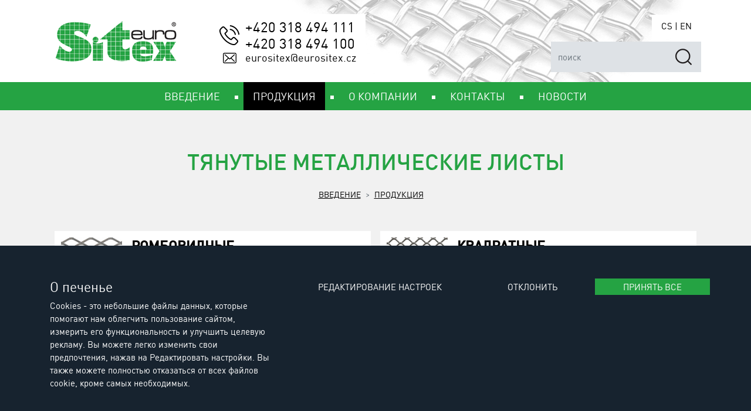

--- FILE ---
content_type: text/html; charset=utf-8
request_url: https://ru.eurositex.cz/tyanutyj-metallicheskij-list/
body_size: 5855
content:
<!doctype html>
<html lang="ru" data-domain="eurositex.cz">
<head>
	<meta charset="utf-8">
	<meta name="viewport" content="width=device-width, initial-scale=1, shrink-to-fit=no">

	<link rel="shortcut icon" href="/favicon.ico" type="image/x-icon">

	<script id="gtm-src" data-n="60338f24c5e2622c097bb11e79acb505" nonce="60338f24c5e2622c097bb11e79acb505"
				>
// Define dataLayer and the gtag function.
window.dataLayer = window.dataLayer || [];
function gtag(){dataLayer.push(arguments);}

// Default ad_storage to 'denied'.
gtag('consent', 'default', {
'ad_storage': 'denied',
'analytics_storage': 'denied'
});

(function(w,d,s,l,i){w[l]=w[l]||[];w[l].push({'gtm.start':
new Date().getTime(),event:'gtm.js'});var f=d.getElementsByTagName(s)[0],
j=d.createElement(s),dl=l!='dataLayer'?'&l='+l:'';j.async=true;j.src=
'https://www.googletagmanager.com/gtm.js?id='+i+dl;f.parentNode.insertBefore(j,f);
})(window,document,'script','dataLayer','GTM-PCM6P7D');</script><noscript><iframe src="https://www.googletagmanager.com/ns.html?id=GTM-PCM6P7D"
height="0" width="0" class="d-none invisible"></iframe></noscript>
<link rel="stylesheet" href="/core/css/pub/core.min.css?v=3.4.1">
	<link rel="stylesheet" href="/css/pub.css">
	<style nonce="3116c3ca83049aae57f5b5cefb404425">.cat-img-i-137 {background-image: url('/uploads/page/137/template/101/images/thumbs_2/0-rhombic.jpeg');}.cat-img-i-133 {background-image: url('/uploads/page/133/template/101/images/thumbs_2/0-mq.jpeg');}.cat-img-i-136 {background-image: url('/uploads/page/136/template/101/images/thumbs_2/0-mt.jpeg');}.cat-img-i-149 {background-image: url('/uploads/page/149/template/101/images/thumbs_2/0-me.jpeg');}.cat-img-i-147 {background-image: url('/uploads/page/147/template/101/images/thumbs_2/0-mp.jpg');}.cat-img-i-292 {background-image: url('/uploads/page/292/template/101/images/thumbs_2/expanded-metal.jpg');}</style>

	<meta name="description" content="Различное архитектурно-строительное применение">
	<meta name="keywords" content="тянутый металлический лист, тянутый листовой металл, решетка, сито, тянутые металлы">

	<title>Продукция >>  Тянутый металлический лист : Euro SITEX, s.r.o. - Ведущий чешский производитель и продавец промышленных сит, технических тканей и перфорированных материалов</title>
</head>
<body>

<div id="header">
	<div class="container py-0">
		<div class="d-flex justify-content-between header">
			<div class="align-self-center mr-2 mr-md-5">
				<a href="/">
					<img src="/img/engine/pub/logo.png" alt="Euro SITEX logo" class="img-fluid">
				</a>
			</div>
			<div class="d-none d-md-block bg-white py-2 px-3 align-self-center">
				<div class="d-flex flex-column">
					<span class="phone">+420 318 494 111<br>+420 318 494 100</span>
					<span class="email">eurositex@eurositex.cz</span>
				</div>
			</div>
			<div class="align-items-start align-self-xl-center ml-md-auto">
				<div class="d-flex flex-column">
					<div class="text-right my-2">
						<span class="d-inline-block py-2 px-3 bg-white nowrap">
							<a href="https://www.eurositex.cz/">CS</a> | <a href="https://en.eurositex.cz/">EN</a>
						</span>
					</div>
					<div class="d-none d-xl-block">
						<form method="get" action="/content/search/">
							<div class="input-group">
								<input
									type="text"
									name="q"
									class="form-control"
									
									placeholder="поиск"
								>
								<div class="input-group-append">
									<div class="input-group-append">
										<button class="btn px-3" type="submit">
											<img
												src="/img/engine/pub/search.png"
												alt="поиск"
											>
										</button>
									</div>
								</div>
							</div>
						</form>
					</div>
				</div>
			</div>
		</div>
	</div>
</div>

<nav class="navbar navbar-dark navbar-expand-lg bg-sitex-green">
	<div class="container py-0">
		<button
			class="navbar-toggler"
			type="button"
			data-toggle="collapse"
			data-target="#main-nav"
			aria-controls="main-nav"
			aria-expanded="false"
			aria-label="Toggle navigation"
		>
			<span class="navbar-toggler-icon"></span>
		</button>

		<div class="collapse navbar-collapse" id="main-nav">
			<ul class="navbar-nav ml-auto mr-auto">

				<li class="nav-item">
					<a class="nav-link" href="/vvedenie/">
						<span class="nav-inner">Введение</span>
					</a>
				</li>
	
				<li class="nav-item active">
					<a class="nav-link dropdown-toggle" href="#" id="dropdown-103"
			data-toggle="dropdown"
			aria-haspopup="true"
			aria-expanded="false"
		>
						<span class="nav-inner">Продукция</span>
					</a>
			<div class="dropdown-menu" aria-labelledby="dropdown-103">
		<a class="dropdown-item" href="/perforirovannyj-metallicheskij-list/">Перфорированные металлические листы</a><a class="dropdown-item" href="/tyanutyj-metallicheskij-list/">Тянутые металлические листы</a><a class="dropdown-item" href="/perforirovannye-metallicheskie-listy-conidur/">Перфорированные металлические листы Conidur®</a><a class="dropdown-item" href="/reshetki/">Решетки</a><a class="dropdown-item" href="/konvejery/">Конвейеры</a><a class="dropdown-item" href="/rolik-konvejera/">Конвейерные ролики</a><a class="dropdown-item" href="/provolochnoe-sito-melkoe-provoloka-do-1-4-mm/">Проволочное сито - мелкое</a><a class="dropdown-item" href="/provolochnye-setki-grubye-provoloka-bolee-1-4-mm/">Проволочные сита - грубые</a><a class="dropdown-item" href="/shelevye-sita/">Щелевые сита</a><a class="dropdown-item" href="/poliuretanovoe-sito/">Полиуретановое сито</a><a class="dropdown-item" href="/rezinovye-sita/">Резиновые сита</a><a class="dropdown-item" href="/filtry/">Фильтры</a><a class="dropdown-item" href="/filtruyushie-tkani/">Фильтрующие ткани</a><a class="dropdown-item" href="/filtry-dlya-ekstruderov/">Фильтры для экструдеров</a><a class="dropdown-item" href="/laboratornaya-programma/">Лабораторная программа</a><a class="dropdown-item" href="/setka-s-tochechnoj-svarkoj/">Сетка с точечной сваркой</a><a class="dropdown-item" href="/rebristye-setki/">Ребристые сетки</a><a class="dropdown-item" href="/trosovye-sistemy/">Тросовые системы</a><a class="dropdown-item" href="/produkciya/ograzhdeniya/ograzhdeniya/">Ограждения</a><a class="dropdown-item" href="/setka-ot-nasekomyh/">Сетка от насекомых</a><a class="dropdown-item" href="/setki-dlya-zhivotnyh/">Сетки для животных</a><a class="dropdown-item" href="/vysokochastotnye-grohoty-liwell/">Высокочастотные грохоты  LIWELL®</a><a class="dropdown-item" href="/sistema-pnevmaticheskih-ressor/">Системa пневматических рессор</a>
			</div>
		
				</li>
	
				<li class="nav-item dropdown">
					<a class="nav-link dropdown-toggle" href="#" id="dropdown-278"
			data-toggle="dropdown"
			aria-haspopup="true"
			aria-expanded="false"
		>
						<span class="nav-inner">О компании</span>
					</a>
			<div class="dropdown-menu" aria-labelledby="dropdown-278">
		<a class="dropdown-item" href="/istoriya-euro-sitex-s-r-o/">История Euro SITEX s.r.o.</a><a class="dropdown-item" href="/profil-kompanii/">Профиль компании</a><a class="dropdown-item" href="/nerabochee-vremya/">Нерабочее время</a>
			</div>
		
				</li>
	
				<li class="nav-item dropdown">
					<a class="nav-link dropdown-toggle" href="#" id="dropdown-279"
			data-toggle="dropdown"
			aria-haspopup="true"
			aria-expanded="false"
		>
						<span class="nav-inner">Контакты</span>
					</a>
			<div class="dropdown-menu" aria-labelledby="dropdown-279">
		<a class="dropdown-item" href="/cotrudniki-nashej-kompanii/">Cотрудники нашей компании</a><a class="dropdown-item" href="/predstavitelstva-v-mire/">Представительства в мире</a><a class="dropdown-item" href="/obshaya-informaciya/">Общая информация</a>
			</div>
		
				</li>
	
				<li class="nav-item">
					<a class="nav-link" href="/novosti/">
						<span class="nav-inner">Новости</span>
					</a>
				</li>
	
			</ul>
		</div>
	</div>
</nav>

<div id="category" data-show-all="FALSE">
	<div class="container">
		<div class="row py-3">
			<div class="col text-center">
				<h1 class="text-sitex-green text-center">Тянутые металлические листы</h1>

				<nav aria-label="breadcrumb">
					<ol class="breadcrumb justify-content-center">
						<li class="breadcrumb-item"><a href="/">Введение</a></li>
	<li class="breadcrumb-item"><a href="/produkciya/">Продукция</a></li>
					</ol>
				</nav>
	
			</div>
		</div>
		<div class="d-flex flex-wrap">
			
			<div class="category p-2"
				data-toggle="collapse"
				data-target="#collapse_category_137"
				aria-expanded="false"
				aria-controls="collapse_category_137"
				role="navigation"
			>
				<div class="category-wrapper media">
					<div class="category-img cat-img-i-137 mr-3"></div>
					<div class="category-text media-body">
						<h2 class="h4 font-weight-bolder"><a href="/rombovidnye/">Ромбовидные</a></h2>
						Наиболее распространенный тип тянутого металла.
						<div class="collapse" id="collapse_category_137">
	
						</div>
					</div>
				</div>
			</div>
	
			<div class="category p-2"
				data-toggle="collapse"
				data-target="#collapse_category_133"
				aria-expanded="false"
				aria-controls="collapse_category_133"
				role="navigation"
			>
				<div class="category-wrapper media">
					<div class="category-img cat-img-i-133 mr-3"></div>
					<div class="category-text media-body">
						<h2 class="h4 font-weight-bolder"><a href="/chetyryohugolnye/">Квадратные</a></h2>
						С учётом цены успешно заменяет перфорированный листовой металл с четырёхугольными отверстиями.
						<div class="collapse" id="collapse_category_133">
	
						</div>
					</div>
				</div>
			</div>
	
			<div class="category p-2"
				data-toggle="collapse"
				data-target="#collapse_category_136"
				aria-expanded="false"
				aria-controls="collapse_category_136"
				role="navigation"
			>
				<div class="category-wrapper media">
					<div class="category-img cat-img-i-136 mr-3"></div>
					<div class="category-text media-body">
						<h2 class="h4 font-weight-bolder"><a href="/kruglye/">Круглые</a></h2>
						Этот тип тянутого металлического листа невозможно изготовить из нержавеющей стали, он всегда катаный.
						<div class="collapse" id="collapse_category_136">
	
						</div>
					</div>
				</div>
			</div>
	
			<div class="category p-2"
				data-toggle="collapse"
				data-target="#collapse_category_149"
				aria-expanded="false"
				aria-controls="collapse_category_149"
				role="navigation"
			>
				<div class="category-wrapper media">
					<div class="category-img cat-img-i-149 mr-3"></div>
					<div class="category-text media-body">
						<h2 class="h4 font-weight-bolder"><a href="/shestigrannye/">Шестигранные</a></h2>
						Наиболее широко применяемое изделие в архитектуре
						<div class="collapse" id="collapse_category_149">
	
						</div>
					</div>
				</div>
			</div>
	
			<div class="category p-2"
				data-toggle="collapse"
				data-target="#collapse_category_147"
				aria-expanded="false"
				aria-controls="collapse_category_147"
				role="navigation"
			>
				<div class="category-wrapper media">
					<div class="category-img cat-img-i-147 mr-3"></div>
					<div class="category-text media-body">
						<h2 class="h4 font-weight-bolder"><a href="/nastily-dlya-hodby/">Настилы для ходьбы</a></h2>
						Как видно из названия, эони  предназначены в основном для использования в качестве пешеходных мостов и т. д.
						<div class="collapse" id="collapse_category_147">
	
						</div>
					</div>
				</div>
			</div>
	
			<div class="category p-2"
				data-toggle="collapse"
				data-target="#collapse_category_292"
				aria-expanded="false"
				aria-controls="collapse_category_292"
				role="navigation"
			>
				<div class="category-wrapper media">
					<div class="category-img cat-img-i-292 mr-3"></div>
					<div class="category-text media-body">
						<h2 class="h4 font-weight-bolder"><a href="/dlya-architektury/">Для архитектуры</a></h2>
						Для архитектуры обычно используются тянутые листы с большим смещением
						<div class="collapse" id="collapse_category_292">
	
						</div>
					</div>
				</div>
			</div>
	
		</div>
	</div>
</div>

<div id="footer" class="footer-ru">
	<div class="container">
		<div class="row">
			<div class="d-none d-sm-block col-12 col-sm-6 col-md-6 col-lg-3 col-xl-2">
				
		<h2 class="h3 text-sitex-green mb-4">Меню</h2>
	<ul class="list-group"><li class="list-group-item"><a href="/vvedenie/">Введение</a></li><li class="list-group-item"><a href="/produkciya/">Продукция</a></li><li class="list-group-item"><a href="/novosti/">Новости</a></li></ul>
			</div>
			<div class="d-none d-xl-block col-12 col-md-4 col-lg-4 col-xl-5">
				
		<h2 class="h3 text-sitex-green mb-4">продукты</h2>
	<div class="row">
				<div class="col">
					<ul class="list-group">
				<li class="list-group-item"><a href="/perforirovannyj-metallicheskij-list/">Перфорированные металлические листы</a></li><li class="list-group-item"><a href="/tyanutyj-metallicheskij-list/">Тянутые металлические листы</a></li><li class="list-group-item"><a href="/perforirovannye-metallicheskie-listy-conidur/">Перфорированные металлические листы Conidur®</a></li><li class="list-group-item"><a href="/reshetki/">Решетки</a></li><li class="list-group-item"><a href="/konvejery/">Конвейеры</a></li><li class="list-group-item"><a href="/rolik-konvejera/">Конвейерные ролики</a></li><li class="list-group-item"><a href="/provolochnoe-sito-melkoe-provoloka-do-1-4-mm/">Проволочное сито - мелкое</a></li><li class="list-group-item"><a href="/provolochnye-setki-grubye-provoloka-bolee-1-4-mm/">Проволочные сита - грубые</a></li><li class="list-group-item"><a href="/shelevye-sita/">Щелевые сита</a></li><li class="list-group-item"><a href="/poliuretanovoe-sito/">Полиуретановое сито</a></li><li class="list-group-item"><a href="/rezinovye-sita/">Резиновые сита</a></li>
					</ul>
				</div>
				
				<div class="col">
					<ul class="list-group">
				<li class="list-group-item"><a href="/filtry/">Фильтры</a></li><li class="list-group-item"><a href="/filtruyushie-tkani/">Фильтрующие ткани</a></li><li class="list-group-item"><a href="/filtry-dlya-ekstruderov/">Фильтры для экструдеров</a></li><li class="list-group-item"><a href="/laboratornaya-programma/">Лабораторная программа</a></li><li class="list-group-item"><a href="/setka-s-tochechnoj-svarkoj/">Сетка с точечной сваркой</a></li><li class="list-group-item"><a href="/rebristye-setki/">Ребристые сетки</a></li><li class="list-group-item"><a href="/produkciya/ograzhdeniya/ograzhdeniya/">Ограждения</a></li><li class="list-group-item"><a href="/setka-ot-nasekomyh/">Сетка от насекомых</a></li><li class="list-group-item"><a href="/setki-dlya-zhivotnyh/">Сетки для животных</a></li><li class="list-group-item"><a href="/vysokochastotnye-grohoty-liwell/">Высокочастотные грохоты  LIWELL®</a></li><li class="list-group-item"><a href="/sistema-pnevmaticheskih-ressor/">Системa пневматических рессор</a></li>
					</ul>
				</div>
				</div>
			</div>
			<div class="col-12 col-sm-6 col-md-6 col-xl-3 col-xxxl-3">
<h2 class="h3 text-sitex-green mb-4">Контакты</h2>

<p class="phone">Телефон: +420 318 494 111<br>
Телефон: +420 318 494 100</p>

<p>Эл. адрес: eurositex@eurositex.cz</p>

<p>Euro SITEX s.r.o.<br>
K Podlesí 630, 261 01 Příbram VI<br>
Czech Republic</p>

			</div>
		</div>
	</div>
</div>

<div id="credit">
	<div class="container py-4">
		<div class="row justify-content-md-center">
			<div class="col-12 col-md-6 col-lg-4">
				© Copyright 2026 Euro SITEX |
				<span id="cookie_show" class="mouse-pointer" data-container="cookie">Cookies</span>
			</div>
			<div class="col-12 col-md-6 col-lg-4 text-md-right">
				Design and Programing: <a href="https://www.reklalink.cz/" target="_blank">Reklalink s.r.o.</a>
			</div>
		</div>
	</div>
</div>

<div id="cookie">
	<div class="container">
		<div class="row">
			<div class="col">
				<span class="h4 d-block">О печенье</span>
				Cookies - это небольшие файлы данных, которые помогают нам облегчить пользование сайтом, измерить его функциональность и улучшить целевую рекламу. Вы можете легко изменить свои предпочтения, нажав на Редактировать настройки. Вы также можете полностью отказаться от всех файлов cookie, кроме самых необходимых.
			</div>
			<div class="d-flex flex-column flex-lg-row align-items-lg-start">
					
		<button
			type="button"
			id="cookie_settings"
			class="btn btn-outline-primary mb-2"
			 data-toggle="collapse"
					data-target="#cookie-collapse"
					aria-expanded="false"
					aria-controls="cookie-collapse" 
		>Редактирование настроек</button>
	
		<button
			id="cookie_disable"
			class="btn btn-outline-primary mb-2 on_hide"
			 data-container=cookie
		>Отклонить</button>
	
		<button
			id="cookie_enable_all"
			class="btn btn-primary mb-2 on_hide"
			 data-container=cookie
		>Принять все</button>
	
			</div>
		</div>
		<div class="row justify-content-end">
			<div class="col-12 col-lg-6">
				<div class="collapse mt-3" id="cookie-collapse">
					
	<form id="cookie-consent" class="on_hide" data-container=cookie>
	
		<div class="cookie-entry">
			<div class="cookie-heading">
				<div
					class="cookie-label mouse-pointer"
					data-toggle="collapse"
					data-target="#collapse-1"
					role="button"
					aria-expanded="false"
					aria-controls="collapse-1">
						Существенный (необходимый)<i class="cookie-question-icon"></i>
					</div>
				<div class="cookie-switch">
					<div class="custom-control custom-switch">
						<input
							type="checkbox"
							name="c_cc-1"
							id="custom-switch-1"
							class="custom-control-input" checked disabled>
						<label class="custom-control-label" for="custom-switch-1"></label>
					</div>
				</div>
			</div>
			<div class="cookie-body collapse" id="collapse-1">
		
				<div class="cookie-description">
					<div class="table-responsive">
						<table class="table">
			
							<tr>
								<th>Имя:</th>
								<td class="w-100">PHPSESSID</td>
							</tr>
					
							<tr>
								<th>Провайдер:</th>
								<td class="w-100">Euro SITEX</td>
							</tr>
					
							<tr>
								<th>Срок действия:</th>
								<td class="w-100">В течение всего сеанса</td>
							</tr>
					
							<tr>
								<th>Описание:</th>
								<td class="w-100">Сохраняет состояние сессии посетителя при всех запросах страницы. В этом файле cookie не хранятся никакие личные данные.</td>
							</tr>
					
						</table>
					</div>
				</div>
			
				<div class="cookie-description">
					<div class="table-responsive">
						<table class="table">
			
							<tr>
								<th>Имя:</th>
								<td class="w-100">e_cc</td>
							</tr>
					
							<tr>
								<th>Провайдер:</th>
								<td class="w-100">Euro SITEX</td>
							</tr>
					
							<tr>
								<th>Срок действия:</th>
								<td class="w-100">1 год</td>
							</tr>
					
							<tr>
								<th>Описание:</th>
								<td class="w-100">Используется для запоминания согласия пользователя на использование файлов cookie</td>
							</tr>
					
						</table>
					</div>
				</div>
			
			</div>
		</div>
		
		<div class="cookie-entry">
			<div class="cookie-heading">
				<div
					class="cookie-label mouse-pointer"
					data-toggle="collapse"
					data-target="#collapse-3"
					role="button"
					aria-expanded="false"
					aria-controls="collapse-3">
						Аналитика<i class="cookie-question-icon"></i>
					</div>
				<div class="cookie-switch">
					<div class="custom-control custom-switch">
						<input
							type="checkbox"
							name="c_cc-3"
							id="custom-switch-3"
							class="custom-control-input">
						<label class="custom-control-label" for="custom-switch-3"></label>
					</div>
				</div>
			</div>
			<div class="cookie-body collapse" id="collapse-3">
		
				<div class="cookie-description">
					<div class="table-responsive">
						<table class="table">
			
							<tr>
								<th>Имя:</th>
								<td class="w-100">_ga</td>
							</tr>
					
							<tr>
								<th>Провайдер:</th>
								<td class="w-100">Google LLC</td>
							</tr>
					
							<tr>
								<th>Срок действия:</th>
								<td class="w-100">2 года</td>
							</tr>
					
							<tr>
								<th>Описание:</th>
								<td class="w-100">Присваивается Google Analytics для идентификации посетителя</td>
							</tr>
					
						</table>
					</div>
				</div>
			
				<div class="cookie-description">
					<div class="table-responsive">
						<table class="table">
			
							<tr>
								<th>Имя:</th>
								<td class="w-100">_gid</td>
							</tr>
					
							<tr>
								<th>Провайдер:</th>
								<td class="w-100">Google LLC</td>
							</tr>
					
							<tr>
								<th>Срок действия:</th>
								<td class="w-100">24 часа</td>
							</tr>
					
							<tr>
								<th>Описание:</th>
								<td class="w-100">Присваивается Google Analytics для идентификации посетителя</td>
							</tr>
					
						</table>
					</div>
				</div>
			
				<div class="cookie-description">
					<div class="table-responsive">
						<table class="table">
			
							<tr>
								<th>Имя:</th>
								<td class="w-100">_gat</td>
							</tr>
					
							<tr>
								<th>Провайдер:</th>
								<td class="w-100">Google LLC</td>
							</tr>
					
							<tr>
								<th>Срок действия:</th>
								<td class="w-100">1 минута</td>
							</tr>
					
							<tr>
								<th>Описание:</th>
								<td class="w-100">Назначается Google Analytics для фильтрации и уменьшения количества запросов</td>
							</tr>
					
						</table>
					</div>
				</div>
			
			</div>
		</div>
		
		<div class="cookie-entry">
			<div class="cookie-heading">
				<div
					class="cookie-label mouse-pointer"
					data-toggle="collapse"
					data-target="#collapse-4"
					role="button"
					aria-expanded="false"
					aria-controls="collapse-4">
						Маркетинг<i class="cookie-question-icon"></i>
					</div>
				<div class="cookie-switch">
					<div class="custom-control custom-switch">
						<input
							type="checkbox"
							name="c_cc-4"
							id="custom-switch-4"
							class="custom-control-input">
						<label class="custom-control-label" for="custom-switch-4"></label>
					</div>
				</div>
			</div>
			<div class="cookie-body collapse" id="collapse-4">
		
				<div class="cookie-description">
					<div class="table-responsive">
						<table class="table">
			
							<tr>
								<th>Имя:</th>
								<td class="w-100">leady_session_id</td>
							</tr>
					
							<tr>
								<th>Провайдер:</th>
								<td class="w-100">Leady.cz</td>
							</tr>
					
							<tr>
								<th>Срок действия:</th>
								<td class="w-100">В течение всего сеанса</td>
							</tr>
					
							<tr>
								<th>Описание:</th>
								<td class="w-100">Присвоен Leady.cz для целей маркетинговой обработки</td>
							</tr>
					
						</table>
					</div>
				</div>
			
			</div>
		</div>
		
		<div class="cookie-save text-right">
			<button class="btn btn-primary">Сохранить</button>
		</div>
	</form>
				</div>
			</div>
		</div>
	</div>
</div>


	<script src="/js/pub.js"></script>
<script src="/core/js/pub/core.min.js?v=3.4.1"></script>
	<script src="/core/js/jquery-validation/messages_ru.min.js"></script>
	<script
		src="/core/js/jquery-validation/additional-methods_messages_ru.min.js"
	></script>
	<script src="/core/js/lightbox2/messages_ru.min.js"></script>
	
</body>
</html>


--- FILE ---
content_type: application/javascript
request_url: https://ru.eurositex.cz/core/js/pub/core.min.js?v=3.4.1
body_size: 1030
content:
function cookie_consent(){$("form#cookie-consent").length&&$("form#cookie-consent").on("submit",function(o){o.preventDefault();var e,n=$(this),c=new RegExp("^c_cc-([0-9]+)$"),t={},i="";n.find("*").filter(":input[name^=c_cc]").each(function(){var o=$(this),e=o.prop("checked"),n=o.attr("name").match(c);void 0!==n[1]&&(t[n[1]]=void 0!==e&&!0===e?"1":"0")}),t[1]="1",e=Math.max.apply(null,Object.keys(t));for(var a=1;a<=e;a++)void 0!==t[a]?i+=t[a]:i+=0;cookie_consent_set_cookie(i),gtag_consent_trigger(i),cookie_consent_container_hide(n)}),$("#cookie_disable").on("click",function(){var o="1000000000000000";cookie_consent_set_cookie(o),gtag_consent_trigger(o),cookie_consent_container_hide($(this))}),$("#cookie_enable_all").on("click",function(){var o="1111111111111111";cookie_consent_set_cookie(o),gtag_consent_trigger(o),cookie_consent_container_hide($(this))})}function cookie_consent_container_hide(o){var e=o.attr("data-container");o.hasClass("on_hide")&&void 0!==e&&$("#"+e).addClass("d-none")}function cookie_consent_set_cookie(o){var e="",n=$("html").attr("data-domain");e="e_cc="+o+";SameSite=lax;Secure;Path=/;Max-Age=31536000",void 0!==n&&(e+=";Domain="+n),document.cookie=e,$.ajax({type:"POST",url:"?ajax=cookie",data:{e_cc_update:"1"}})}function get_cookie(o){var e=document.cookie.match("(;)?"+o+"=([^;]*);?");if(null!==e&&void 0!==e[2])return e[2]}function cookie_consent_check_functional(){return cookie_consent_check("functional")}function cookie_consent_check_analytics(){return cookie_consent_check("analytics")}function cookie_consent_check_marketing(){return cookie_consent_check("marketing")}function cookie_consent_check(o){var e=0,n=get_cookie("e_cc");return!0===Number.isInteger(o)?e=Math.abs(o-1):"functional"===o?e=1:"analytics"===o?e=2:"marketing"===o&&(e=3),0<=e&&void 0!==n&&void 0!==n.charAt(e)&&"1"===n.charAt(e)}function gtag_consent_trigger(o){var e="denied",n="denied";void 0!==o.charAt(2)&&"1"===o.charAt(2)&&(e="granted"),void 0!==o.charAt(3)&&"1"===o.charAt(3)&&(n="granted"),"undefined"==typeof gtag?setTimeout(function(){gtag_consent_update(e,n)},500):gtag_consent_update(e,n)}function gtag_consent_update(o,e){"undefined"!=typeof gtag&&gtag("consent","update",{analytics_storage:o,ad_storage:e})}function cookie_log(){$.ajax({type:"POST",url:"?ajax=cookie",data:{local_storage_length:window.localStorage.length}})}function cookie_show(){$("#cookie_show").on("click",function(){var o=$(this).attr("data-container"),n=new RegExp("^c_cc-([0-9]+)$");$("form#cookie-consent").find("*").filter(":input[name^=c_cc]").each(function(){var o=$(this),e=o.attr("name").match(n);void 0!==e[1]&&o.prop("checked",cookie_consent_check(parseInt(e[1])))}),void 0!==o&&$("#"+o).removeClass("d-none")})}$(document).ready(function(){cookie_consent(),cookie_log(),cookie_show()});

--- FILE ---
content_type: application/javascript
request_url: https://ru.eurositex.cz/core/js/jquery-validation/additional-methods_messages_ru.min.js
body_size: 310
content:
!function(e){"function"==typeof define&&define.amd?define(["jquery","../jquery.validate"],e):"object"==typeof module&&module.exports?module.exports=e(require("jquery")):e(jQuery)}(function(e){return e.extend(e.validator.messages,{maxsize:e.validator.format("Размер файла не должен превышать {0} байтов каждый."),maxsizetotal:e.validator.format("Общий размер всех файлов не должен превышать {0} байт.")}),e});

--- FILE ---
content_type: application/javascript
request_url: https://ru.eurositex.cz/core/js/lightbox2/messages_ru.min.js
body_size: 107
content:
$(document).ready(function(){lightbox.option({albumLabel:"картина %1 от %2"})});